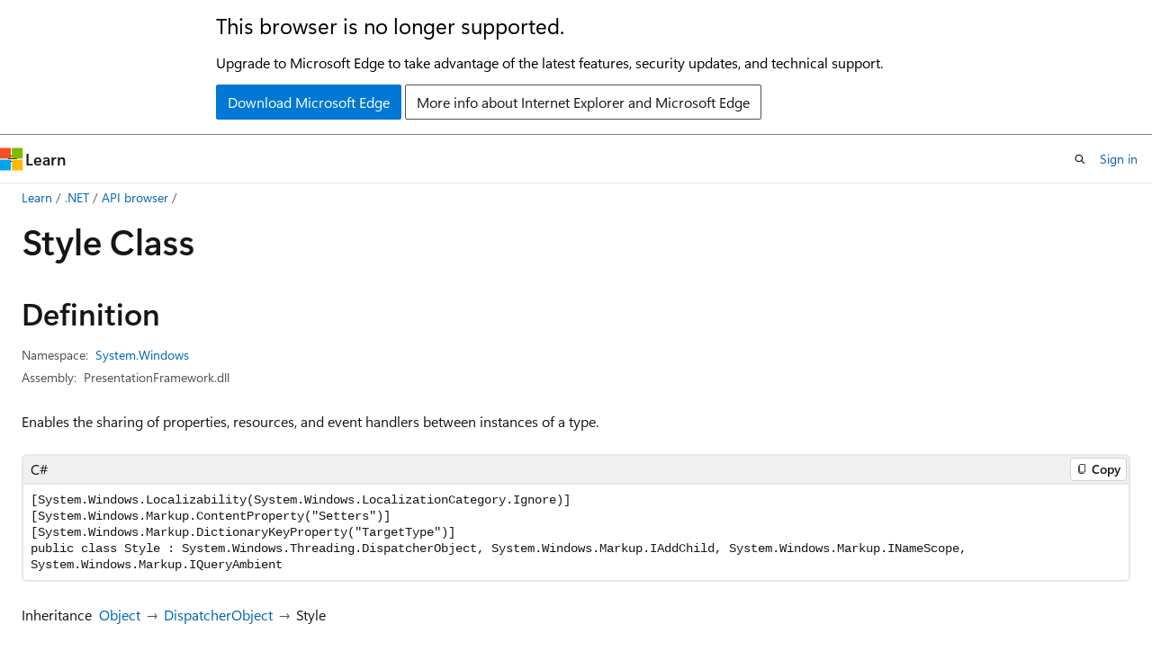

--- FILE ---
content_type: text/html
request_url: https://learn.microsoft.com/en-us/dotnet/api/system.windows.style?view=windowsdesktop-10.0&redirectedfrom=MSDN
body_size: 78973
content:
 <!DOCTYPE html>
		<html
			class="layout layout-holy-grail   show-table-of-contents reference show-breadcrumb default-focus"
			lang="en-us"
			dir="ltr"
			data-authenticated="false"
			data-auth-status-determined="false"
			data-target="docs"
			x-ms-format-detection="none"
		>
			
		<head>
			<title>Style Class (System.Windows) | Microsoft Learn</title>
			<meta charset="utf-8" />
			<meta name="viewport" content="width=device-width, initial-scale=1.0" />
			<meta name="color-scheme" content="light dark" />

			<meta name="description" content="Enables the sharing of properties, resources, and event handlers between instances of a type. " />
			<link rel="canonical" href="https://learn.microsoft.com/en-us/dotnet/api/system.windows.style?view=windowsdesktop-10.0" /> 

			<!-- Non-customizable open graph and sharing-related metadata -->
			<meta name="twitter:card" content="summary_large_image" />
			<meta name="twitter:site" content="@MicrosoftLearn" />
			<meta property="og:type" content="website" />
			<meta property="og:image:alt" content="Microsoft Learn" />
			<meta property="og:image" content="https://learn.microsoft.com/en-us/media/open-graph-image.png" />
			<!-- Page specific open graph and sharing-related metadata -->
			<meta property="og:title" content="Style Class (System.Windows)" />
			<meta property="og:url" content="https://learn.microsoft.com/en-us/dotnet/api/system.windows.style?view=windowsdesktop-10.0" />
			<meta property="og:description" content="Enables the sharing of properties, resources, and event handlers between instances of a type. " />
			<meta name="platform_id" content="0e921c1a-c67c-e2a7-3315-11055f812a31" /> <meta name="scope" content=".NET" />
			<meta name="locale" content="en-us" />
			 <meta name="adobe-target" content="true" /> 
			<meta name="uhfHeaderId" content="MSDocsHeader-DotNet" />

			<meta name="page_type" content="dotnet" />

			<!--page specific meta tags-->
			

			<!-- custom meta tags -->
			
		<meta name="uid" content="System.Windows.Style" />
	
		<meta name="namespace" content="System.Windows" />
	
		<meta name="monikers" content="netframework-3.0" />
	
		<meta name="monikers" content="windowsdesktop-3.0" />
	
		<meta name="monikers" content="netframework-3.5" />
	
		<meta name="monikers" content="netframework-4.0" />
	
		<meta name="monikers" content="windowsdesktop-3.1" />
	
		<meta name="monikers" content="netframework-4.5" />
	
		<meta name="monikers" content="netframework-4.5.1" />
	
		<meta name="monikers" content="netframework-4.5.2" />
	
		<meta name="monikers" content="netframework-4.6" />
	
		<meta name="monikers" content="netframework-4.6.1" />
	
		<meta name="monikers" content="netframework-4.6.2" />
	
		<meta name="monikers" content="netframework-4.7" />
	
		<meta name="monikers" content="netframework-4.7.1" />
	
		<meta name="monikers" content="netframework-4.7.2" />
	
		<meta name="monikers" content="netframework-4.8" />
	
		<meta name="monikers" content="netframework-4.8.1" />
	
		<meta name="monikers" content="windowsdesktop-5.0" />
	
		<meta name="monikers" content="windowsdesktop-6.0" />
	
		<meta name="monikers" content="windowsdesktop-7.0" />
	
		<meta name="monikers" content="windowsdesktop-8.0" />
	
		<meta name="monikers" content="windowsdesktop-9.0" />
	
		<meta name="monikers" content="windowsdesktop-10.0" />
	
		<meta name="schema" content="NetType" />
	
		<meta name="breadcrumb_path" content="/dotnet/breadcrumb/toc.json" />
	
		<meta name="recommendations" content="true" />
	
		<meta name="author" content="dotnet-bot" />
	
		<meta name="ms.author" content="dotnetcontent" />
	
		<meta name="ms.date" content="2025-07-01T00:00:00Z" />
	
		<meta name="show_latex" content="true" />
	
		<meta name="apiPlatform" content="dotnet" />
	
		<meta name="ms.topic" content="reference" />
	
		<meta name="ms.service" content="dotnet-api" />
	
		<meta name="products" content="https://authoring-docs-microsoft.poolparty.biz/devrel/7696cda6-0510-47f6-8302-71bb5d2e28cf" />
	
		<meta name="feedback_system" content="OpenSource" />
	
		<meta name="feedback_product_url" content="https://aka.ms/feedback/report?space=61" />
	
		<meta name="feedback_help_link_url" content="https://learn.microsoft.com/answers/tags/97/dotnet" />
	
		<meta name="feedback_help_link_type" content="get-help-at-qna" />
	
		<meta name="ms.subservice" content="system.windows" />
	
		<meta name="APIName" content="System.Windows.Style" />
	
		<meta name="APILocation" content="PresentationFramework.dll" />
	
		<meta name="TopicType" content="apiref" />
	
		<meta name="APIType" content="Assembly" />
	
		<meta name="document_id" content="327febda-181e-dee8-ad07-7ded820990df" />
	
		<meta name="document_version_independent_id" content="31d243b6-b210-4888-121d-c963caf8f4e8" />
	
		<meta name="updated_at" content="2025-07-16T16:36:00Z" />
	
		<meta name="original_content_git_url" content="https://github.com/dotnet/dotnet-api-docs/blob/live/xml/System.Windows/Style.xml" />
	
		<meta name="gitcommit" content="https://github.com/dotnet/dotnet-api-docs/blob/99d55e1dba344c344f4a215796cb16becf2d69cd/xml/System.Windows/Style.xml" />
	
		<meta name="git_commit_id" content="99d55e1dba344c344f4a215796cb16becf2d69cd" />
	
		<meta name="default_moniker" content="windowsdesktop-10.0" />
	
		<meta name="site_name" content="Docs" />
	
		<meta name="depot_name" content="VS.dotnet-api-docs" />
	
		<meta name="page_kind" content="class" />
	
		<meta name="ms.assetid" content="System.Windows.Style" />
	
		<meta name="toc_rel" content="_splitted/system.windows/toc.json" />
	
		<meta name="search.mshattr.devlang" content="csharp vb fsharp cpp" />
	
		<meta name="asset_id" content="api/system.windows.style" />
	
		<meta name="moniker_range_name" content="4a26d7a4d5e58446f09a51e418da5425" />
	
		<meta name="item_type" content="Content" />
	
		<meta name="source_path" content="xml/System.Windows/Style.xml" />
	
		<meta name="github_feedback_content_git_url" content="https://github.com/dotnet/dotnet-api-docs/blob/main/xml/System.Windows/Style.xml" />
	 
		<meta name="cmProducts" content="https://authoring-docs-microsoft.poolparty.biz/devrel/7696cda6-0510-47f6-8302-71bb5d2e28cf" data-source="generated" />
	
		<meta name="spProducts" content="https://authoring-docs-microsoft.poolparty.biz/devrel/69c76c32-967e-4c65-b89a-74cc527db725" data-source="generated" />
	

			<!-- assets and js globals -->
			
			<link rel="stylesheet" href="/static/assets/0.4.03309.7437-48c6dbc9/styles/site-ltr.css" />
			
			<link rel="preconnect" href="//mscom.demdex.net" crossorigin />
						<link rel="dns-prefetch" href="//target.microsoft.com" />
						<link rel="dns-prefetch" href="//microsoftmscompoc.tt.omtrdc.net" />
						<link
							rel="preload"
							as="script"
							href="/static/third-party/adobe-target/at-js/2.9.0/at.js"
							integrity="sha384-l4AKhsU8cUWSht4SaJU5JWcHEWh1m4UTqL08s6b/hqBLAeIDxTNl+AMSxTLx6YMI"
							crossorigin="anonymous"
							id="adobe-target-script"
							type="application/javascript"
						/>
			<script src="https://wcpstatic.microsoft.com/mscc/lib/v2/wcp-consent.js"></script>
			<script src="https://js.monitor.azure.com/scripts/c/ms.jsll-4.min.js"></script>
			<script src="/_themes/docs.theme/master/en-us/_themes/global/deprecation.js"></script>

			<!-- msdocs global object -->
			<script id="msdocs-script">
		var msDocs = {
  "environment": {
    "accessLevel": "online",
    "azurePortalHostname": "portal.azure.com",
    "reviewFeatures": false,
    "supportLevel": "production",
    "systemContent": true,
    "siteName": "learn",
    "legacyHosting": false
  },
  "data": {
    "contentLocale": "en-us",
    "contentDir": "ltr",
    "userLocale": "en-us",
    "userDir": "ltr",
    "pageTemplate": "Reference",
    "brand": "",
    "context": {},
    "standardFeedback": false,
    "showFeedbackReport": false,
    "feedbackHelpLinkType": "get-help-at-qna",
    "feedbackHelpLinkUrl": "https://learn.microsoft.com/answers/tags/97/dotnet",
    "feedbackSystem": "OpenSource",
    "feedbackGitHubRepo": "dotnet/dotnet-api-docs",
    "feedbackProductUrl": "https://aka.ms/feedback/report?space=61",
    "extendBreadcrumb": false,
    "isEditDisplayable": true,
    "isPrivateUnauthorized": false,
    "hideViewSource": false,
    "isPermissioned": false,
    "hasRecommendations": false,
    "contributors": [
      {
        "name": "gewarren",
        "url": "https://github.com/gewarren"
      },
      {
        "name": "mairaw",
        "url": "https://github.com/mairaw"
      },
      {
        "name": "carlossanlop",
        "url": "https://github.com/carlossanlop"
      },
      {
        "name": "BillWagner",
        "url": "https://github.com/BillWagner"
      },
      {
        "name": "live1206",
        "url": "https://github.com/live1206"
      },
      {
        "name": "yishengjin1413",
        "url": "https://github.com/yishengjin1413"
      },
      {
        "name": "dend",
        "url": "https://github.com/dend"
      },
      {
        "name": "guardrex",
        "url": "https://github.com/guardrex"
      },
      {
        "name": "TianqiZhang",
        "url": "https://github.com/TianqiZhang"
      },
      {
        "name": "tompratt-AQ",
        "url": "https://github.com/tompratt-AQ"
      }
    ],
    "mathjax": {},
    "defaultDevLang": "csharp",
    "openSourceFeedbackIssueUrl": "https://github.com/dotnet/dotnet-api-docs/issues/new?template=z-customer-feedback.yml",
    "openSourceFeedbackIssueTitle": ""
  },
  "functions": {}
};;
	</script>

			<!-- base scripts, msdocs global should be before this -->
			<script src="/static/assets/0.4.03309.7437-48c6dbc9/scripts/en-us/index-docs.js"></script>
			

			<!-- json-ld -->
			
		</head>
	
			<body
				id="body"
				data-bi-name="body"
				class="layout-body "
				lang="en-us"
				dir="ltr"
			>
				<header class="layout-body-header">
		<div class="header-holder has-default-focus">
			
		<a
			href="#main"
			
			style="z-index: 1070"
			class="outline-color-text visually-hidden-until-focused position-fixed inner-focus focus-visible top-0 left-0 right-0 padding-xs text-align-center background-color-body"
			
		>
			Skip to main content
		</a>
	
		<a
			href="#side-doc-outline"
			
			style="z-index: 1070"
			class="outline-color-text visually-hidden-until-focused position-fixed inner-focus focus-visible top-0 left-0 right-0 padding-xs text-align-center background-color-body"
			
		>
			Skip to in-page navigation
		</a>
	
		<a
			href="#"
			data-skip-to-ask-learn
			style="z-index: 1070"
			class="outline-color-text visually-hidden-until-focused position-fixed inner-focus focus-visible top-0 left-0 right-0 padding-xs text-align-center background-color-body"
			hidden
		>
			Skip to Ask Learn chat experience
		</a>
	

			<div hidden id="cookie-consent-holder" data-test-id="cookie-consent-container"></div>
			<!-- Unsupported browser warning -->
			<div
				id="unsupported-browser"
				style="background-color: white; color: black; padding: 16px; border-bottom: 1px solid grey;"
				hidden
			>
				<div style="max-width: 800px; margin: 0 auto;">
					<p style="font-size: 24px">This browser is no longer supported.</p>
					<p style="font-size: 16px; margin-top: 16px;">
						Upgrade to Microsoft Edge to take advantage of the latest features, security updates, and technical support.
					</p>
					<div style="margin-top: 12px;">
						<a
							href="https://go.microsoft.com/fwlink/p/?LinkID=2092881 "
							style="background-color: #0078d4; border: 1px solid #0078d4; color: white; padding: 6px 12px; border-radius: 2px; display: inline-block;"
						>
							Download Microsoft Edge
						</a>
						<a
							href="https://learn.microsoft.com/en-us/lifecycle/faq/internet-explorer-microsoft-edge"
							style="background-color: white; padding: 6px 12px; border: 1px solid #505050; color: #171717; border-radius: 2px; display: inline-block;"
						>
							More info about Internet Explorer and Microsoft Edge
						</a>
					</div>
				</div>
			</div>
			<!-- site header -->
			<header
				id="ms--site-header"
				data-test-id="site-header-wrapper"
				role="banner"
				itemscope="itemscope"
				itemtype="http://schema.org/Organization"
			>
				<div
					id="ms--mobile-nav"
					class="site-header display-none-tablet padding-inline-none gap-none"
					data-bi-name="mobile-header"
					data-test-id="mobile-header"
				></div>
				<div
					id="ms--primary-nav"
					class="site-header display-none display-flex-tablet"
					data-bi-name="L1-header"
					data-test-id="primary-header"
				></div>
				<div
					id="ms--secondary-nav"
					class="site-header display-none display-flex-tablet"
					data-bi-name="L2-header"
					data-test-id="secondary-header"
					
				></div>
			</header>
			
		<!-- banner -->
		<div data-banner>
			<div id="disclaimer-holder"></div>
			
		</div>
		<!-- banner end -->
	
		</div>
	</header>
				 <section
					id="layout-body-menu"
					class="layout-body-menu display-flex"
					data-bi-name="menu"
			  >
					
		<div
			id="left-container"
			class="left-container display-none display-block-tablet padding-inline-sm padding-bottom-sm width-full"
			data-toc-container="true"
		>
			<!-- Regular TOC content (default) -->
			<div id="ms--toc-content" class="height-full">
				<nav
					id="affixed-left-container"
					class="margin-top-sm-tablet position-sticky display-flex flex-direction-column"
					aria-label="Primary"
					data-bi-name="left-toc"
					role="navigation"
				></nav>
			</div>
			<!-- Collapsible TOC content (hidden by default) -->
			<div id="ms--toc-content-collapsible" class="height-full" hidden>
				<nav
					id="affixed-left-container"
					class="margin-top-sm-tablet position-sticky display-flex flex-direction-column"
					aria-label="Primary"
					data-bi-name="left-toc"
					role="navigation"
				>
					<div
						id="ms--collapsible-toc-header"
						class="display-flex justify-content-flex-end margin-bottom-xxs"
					>
						<button
							type="button"
							class="button button-clear inner-focus"
							data-collapsible-toc-toggle
							aria-expanded="true"
							aria-controls="ms--collapsible-toc-content"
							aria-label="Table of contents"
						>
							<span class="icon font-size-h4" aria-hidden="true">
								<span class="docon docon-panel-left-contract"></span>
							</span>
						</button>
					</div>
				</nav>
			</div>
		</div>
	
			  </section>

				<main
					id="main"
					role="main"
					class="layout-body-main "
					data-bi-name="content"
					lang="en-us"
					dir="ltr"
				>
					
			<div
		id="ms--content-header"
		class="content-header default-focus border-bottom-none"
		data-bi-name="content-header"
	>
		<div class="content-header-controls margin-xxs margin-inline-sm-tablet">
			<button
				type="button"
				class="contents-button button button-sm margin-right-xxs"
				data-bi-name="contents-expand"
				aria-haspopup="true"
				data-contents-button
			>
				<span class="icon" aria-hidden="true"><span class="docon docon-menu"></span></span>
				<span class="contents-expand-title"> Table of contents </span>
			</button>
			<button
				type="button"
				class="ap-collapse-behavior ap-expanded button button-sm"
				data-bi-name="ap-collapse"
				aria-controls="action-panel"
			>
				<span class="icon" aria-hidden="true"><span class="docon docon-exit-mode"></span></span>
				<span>Exit editor mode</span>
			</button>
		</div>
	</div>
			<div data-main-column class="padding-sm padding-top-none padding-top-sm-tablet">
				<div>
					
		<div id="article-header" class="background-color-body margin-bottom-xs display-none-print">
			<div class="display-flex align-items-center justify-content-space-between">
				
		<details
			id="article-header-breadcrumbs-overflow-popover"
			class="popover"
			data-for="article-header-breadcrumbs"
		>
			<summary
				class="button button-clear button-primary button-sm inner-focus"
				aria-label="All breadcrumbs"
			>
				<span class="icon">
					<span class="docon docon-more"></span>
				</span>
			</summary>
			<div id="article-header-breadcrumbs-overflow" class="popover-content padding-none"></div>
		</details>

		<bread-crumbs
			id="article-header-breadcrumbs"
			role="group"
			aria-label="Breadcrumbs"
			data-test-id="article-header-breadcrumbs"
			class="overflow-hidden flex-grow-1 margin-right-sm margin-right-md-tablet margin-right-lg-desktop margin-left-negative-xxs padding-left-xxs"
		></bread-crumbs>
	 
		<div
			id="article-header-page-actions"
			class="opacity-none margin-left-auto display-flex flex-wrap-no-wrap align-items-stretch"
		>
			
		<button
			class="button button-sm border-none inner-focus display-none-tablet flex-shrink-0 "
			data-bi-name="ask-learn-assistant-entry"
			data-test-id="ask-learn-assistant-modal-entry-mobile"
			data-ask-learn-modal-entry
			
			type="button"
			style="min-width: max-content;"
			aria-expanded="false"
			aria-label="Ask Learn"
			hidden
		>
			<span class="icon font-size-lg" aria-hidden="true">
				<span class="docon docon-chat-sparkle-fill gradient-ask-learn-logo"></span>
			</span>
		</button>
		<button
			class="button button-sm display-none display-inline-flex-tablet display-none-desktop flex-shrink-0 margin-right-xxs border-color-ask-learn "
			data-bi-name="ask-learn-assistant-entry"
			
			data-test-id="ask-learn-assistant-modal-entry-tablet"
			data-ask-learn-modal-entry
			type="button"
			style="min-width: max-content;"
			aria-expanded="false"
			hidden
		>
			<span class="icon font-size-lg" aria-hidden="true">
				<span class="docon docon-chat-sparkle-fill gradient-ask-learn-logo"></span>
			</span>
			<span>Ask Learn</span>
		</button>
		<button
			class="button button-sm display-none flex-shrink-0 display-inline-flex-desktop margin-right-xxs border-color-ask-learn "
			data-bi-name="ask-learn-assistant-entry"
			
			data-test-id="ask-learn-assistant-flyout-entry"
			data-ask-learn-flyout-entry
			data-flyout-button="toggle"
			type="button"
			style="min-width: max-content;"
			aria-expanded="false"
			aria-controls="ask-learn-flyout"
			hidden
		>
			<span class="icon font-size-lg" aria-hidden="true">
				<span class="docon docon-chat-sparkle-fill gradient-ask-learn-logo"></span>
			</span>
			<span>Ask Learn</span>
		</button>
	 
		<button
			type="button"
			id="ms--focus-mode-button"
			data-focus-mode
			data-bi-name="focus-mode-entry"
			class="button button-sm flex-shrink-0 margin-right-xxs display-none display-inline-flex-desktop"
		>
			<span class="icon font-size-lg" aria-hidden="true">
				<span class="docon docon-glasses"></span>
			</span>
			<span>Focus mode</span>
		</button>
	 
		<div class="language dropdown display-flex align-items-center">
			<button
				type="button"
				class="dropdown-trigger button button-clear button-sm button-primary"
				aria-expanded="false"
				title="Language"
				data-bi-name="language"
			>
				<span class="lang-title align-self-flex-start" dir="ltr">Language</span>
				<span class="icon" aria-hidden="true">
					<span class="docon docon-chevron-down-light expanded-indicator"></span>
				</span>
			</button>
			<div class="language-selector dropdown-menu padding-xxs">
				<ul data-bi-name="language-links" dir="ltr">
					
			<li>
				<button
					type="button"
					class="button button-clear button-sm button-block"
					data-bi-name="lang-csharp"
					aria-pressed="false"
				>
					csharp
				</button>
			</li>
		
			<li>
				<button
					type="button"
					class="button button-clear button-sm button-block"
					data-bi-name="lang-vb"
					aria-pressed="false"
				>
					vb
				</button>
			</li>
		
			<li>
				<button
					type="button"
					class="button button-clear button-sm button-block"
					data-bi-name="lang-fsharp"
					aria-pressed="false"
				>
					fsharp
				</button>
			</li>
		
			<li>
				<button
					type="button"
					class="button button-clear button-sm button-block"
					data-bi-name="lang-cpp"
					aria-pressed="false"
				>
					cpp
				</button>
			</li>
		
				</ul>
			</div>
		</div>
	

			<details class="popover popover-right" id="article-header-page-actions-overflow">
				<summary
					class="justify-content-flex-start button button-clear button-sm button-primary inner-focus"
					aria-label="More actions"
					title="More actions"
				>
					<span class="icon" aria-hidden="true">
						<span class="docon docon-more-vertical"></span>
					</span>
				</summary>
				<div class="popover-content">
					
		<button
			data-page-action-item="overflow-mobile"
			type="button"
			class="button-block button-sm inner-focus button button-clear display-none-tablet justify-content-flex-start text-align-left"
			data-bi-name="contents-expand"
			data-contents-button
			data-popover-close
		>
			<span class="icon">
				<span class="docon docon-editor-list-bullet" aria-hidden="true"></span>
			</span>
			<span class="contents-expand-title">Table of contents</span>
		</button>
	 
		<a
			id="lang-link-overflow"
			class="button-sm inner-focus button button-clear button-block justify-content-flex-start text-align-left"
			data-bi-name="language-toggle"
			data-page-action-item="overflow-all"
			data-check-hidden="true"
			data-read-in-link
			href="#"
			hidden
		>
			<span class="icon" aria-hidden="true" data-read-in-link-icon>
				<span class="docon docon-locale-globe"></span>
			</span>
			<span data-read-in-link-text>Read in English</span>
		</a>
	 
		<button
			type="button"
			class="collection button button-clear button-sm button-block justify-content-flex-start text-align-left inner-focus"
			data-list-type="collection"
			data-bi-name="collection"
			data-page-action-item="overflow-all"
			data-check-hidden="true"
			data-popover-close
		>
			<span class="icon" aria-hidden="true">
				<span class="docon docon-circle-addition"></span>
			</span>
			<span class="collection-status">Add</span>
		</button>
	
					
		<button
			type="button"
			class="collection button button-block button-clear button-sm justify-content-flex-start text-align-left inner-focus"
			data-list-type="plan"
			data-bi-name="plan"
			data-page-action-item="overflow-all"
			data-check-hidden="true"
			data-popover-close
			hidden
		>
			<span class="icon" aria-hidden="true">
				<span class="docon docon-circle-addition"></span>
			</span>
			<span class="plan-status">Add to plan</span>
		</button>
	  
		<a
			data-contenteditbtn
			class="button button-clear button-block button-sm inner-focus justify-content-flex-start text-align-left text-decoration-none"
			data-bi-name="edit"
			
			href="https://github.com/dotnet/dotnet-api-docs/blob/main/xml/System.Windows/Style.xml"
			data-original_content_git_url="https://github.com/dotnet/dotnet-api-docs/blob/live/xml/System.Windows/Style.xml"
			data-original_content_git_url_template="{repo}/blob/{branch}/xml/System.Windows/Style.xml"
			data-pr_repo=""
			data-pr_branch=""
		>
			<span class="icon" aria-hidden="true">
				<span class="docon docon-edit-outline"></span>
			</span>
			<span>Edit</span>
		</a>
	
					
		<hr class="margin-block-xxs" />
		<h4 class="font-size-sm padding-left-xxs">Share via</h4>
		
					<a
						class="button button-clear button-sm inner-focus button-block justify-content-flex-start text-align-left text-decoration-none share-facebook"
						data-bi-name="facebook"
						data-page-action-item="overflow-all"
						href="#"
					>
						<span class="icon color-primary" aria-hidden="true">
							<span class="docon docon-facebook-share"></span>
						</span>
						<span>Facebook</span>
					</a>

					<a
						href="#"
						class="button button-clear button-sm inner-focus button-block justify-content-flex-start text-align-left text-decoration-none share-twitter"
						data-bi-name="twitter"
						data-page-action-item="overflow-all"
					>
						<span class="icon color-text" aria-hidden="true">
							<span class="docon docon-xlogo-share"></span>
						</span>
						<span>x.com</span>
					</a>

					<a
						href="#"
						class="button button-clear button-sm inner-focus button-block justify-content-flex-start text-align-left text-decoration-none share-linkedin"
						data-bi-name="linkedin"
						data-page-action-item="overflow-all"
					>
						<span class="icon color-primary" aria-hidden="true">
							<span class="docon docon-linked-in-logo"></span>
						</span>
						<span>LinkedIn</span>
					</a>
					<a
						href="#"
						class="button button-clear button-sm inner-focus button-block justify-content-flex-start text-align-left text-decoration-none share-email"
						data-bi-name="email"
						data-page-action-item="overflow-all"
					>
						<span class="icon color-primary" aria-hidden="true">
							<span class="docon docon-mail-message"></span>
						</span>
						<span>Email</span>
					</a>
			  
	 
		<hr class="margin-block-xxs" />
		<button
			class="button button-block button-clear button-sm justify-content-flex-start text-align-left inner-focus"
			type="button"
			data-bi-name="print"
			data-page-action-item="overflow-all"
			data-popover-close
			data-print-page
			data-check-hidden="true"
		>
			<span class="icon color-primary" aria-hidden="true">
				<span class="docon docon-print"></span>
			</span>
			<span>Print</span>
		</button>
	
				</div>
			</details>
		</div>
	
			</div>
		</div>
	  
		<!-- privateUnauthorizedTemplate is hidden by default -->
		<div unauthorized-private-section data-bi-name="permission-content-unauthorized-private" hidden>
			<hr class="hr margin-top-xs margin-bottom-sm" />
			<div class="notification notification-info">
				<div class="notification-content">
					<p class="margin-top-none notification-title">
						<span class="icon">
							<span class="docon docon-exclamation-circle-solid" aria-hidden="true"></span>
						</span>
						<span>Note</span>
					</p>
					<p class="margin-top-none authentication-determined not-authenticated">
						Access to this page requires authorization. You can try <a class="docs-sign-in" href="#" data-bi-name="permission-content-sign-in">signing in</a> or <a  class="docs-change-directory" data-bi-name="permisson-content-change-directory">changing directories</a>.
					</p>
					<p class="margin-top-none authentication-determined authenticated">
						Access to this page requires authorization. You can try <a class="docs-change-directory" data-bi-name="permisson-content-change-directory">changing directories</a>.
					</p>
				</div>
			</div>
		</div>
	
					<div class="content"></div>
					 
		<div data-id="ai-summary" hidden>
			<div id="ms--ai-summary-cta" class="margin-top-xs display-flex align-items-center">
				<span class="icon" aria-hidden="true">
					<span class="docon docon-sparkle-fill gradient-text-vivid"></span>
				</span>
				<button
					id="ms--ai-summary"
					type="button"
					class="tag tag-sm tag-suggestion margin-left-xxs"
					data-test-id="ai-summary-cta"
					data-bi-name="ai-summary-cta"
					data-an="ai-summary"
				>
					<span class="ai-summary-cta-text">
						Summarize this article for me
					</span>
				</button>
			</div>
			<!-- Slot where the client will render the summary card after the user clicks the CTA -->
			<div id="ms--ai-summary-header" class="margin-top-xs"></div>
		</div>
	 
					<div class="content"><div data-chunk-ids="0">
<h1>Style Class</h1>

<nav id="center-doc-outline" class="doc-outline is-hidden-desktop display-none-print margin-bottom-sm" data-bi-name="intopic toc" aria-label="">
  <h2 class="title is-6 margin-block-xs"></h2>
</nav>
<h2 id="definition">Definition</h2>

<div class="metadata">
		<dl class="attributeList">
			<dt>Namespace:</dt>
			<dd>
				<span class="break-text"> <a class="xref" href="system.windows?view=windowsdesktop-10.0" data-linktype="relative-path">System.Windows</a> </span>
			</dd>
		</dl>


		<dl class="attributeList" data-moniker=" netframework-3.0 netframework-3.5 netframework-4.0 netframework-4.5 netframework-4.5.1 netframework-4.5.2 netframework-4.6 netframework-4.6.1 netframework-4.6.2 netframework-4.7 netframework-4.7.1 netframework-4.7.2 netframework-4.8 netframework-4.8.1 windowsdesktop-10.0 windowsdesktop-3.0 windowsdesktop-3.1 windowsdesktop-5.0 windowsdesktop-6.0 windowsdesktop-7.0 windowsdesktop-8.0 windowsdesktop-9.0 ">
			<dt>Assembly:</dt><dd>PresentationFramework.dll</dd>
		</dl>



</div><div class="alert is-primary is-hidden moniker-display-boilerplate">
    <p class="alert-title">
      <span class="docon docon-status-info-outline" aria-hidden="true"></span> Important
    </p>
    <p>Some information relates to prerelease product that may be substantially modified before it’s released. Microsoft makes no warranties, express or implied, with respect to the information provided here.</p>
</div>
	<div class="summaryHolder">
		<div class="summary clearFix has-text-wrap">
			<p>Enables the sharing of properties, resources, and event handlers between instances of a type.</p>

		</div>
	</div>

	<pre class="wrap" data-moniker=" netframework-3.0 netframework-3.5 "><code class="cpp lang-cpp" dir="ltr">public ref class Style : System::Windows::Threading::DispatcherObject, System::Windows::Markup::IAddChild, System::Windows::Markup::INameScope</code></pre>
	<pre class="wrap" data-moniker=" netframework-4.0 netframework-4.5 netframework-4.5.1 netframework-4.5.2 netframework-4.6 netframework-4.6.1 netframework-4.6.2 netframework-4.7 netframework-4.7.1 netframework-4.7.2 netframework-4.8 netframework-4.8.1 windowsdesktop-10.0 windowsdesktop-3.0 windowsdesktop-3.1 windowsdesktop-5.0 windowsdesktop-6.0 windowsdesktop-7.0 windowsdesktop-8.0 windowsdesktop-9.0 "><code class="cpp lang-cpp" dir="ltr">public ref class Style : System::Windows::Threading::DispatcherObject, System::Windows::Markup::IAddChild, System::Windows::Markup::INameScope, System::Windows::Markup::IQueryAmbient</code></pre>
	<pre class="wrap" data-moniker=" netframework-3.0 netframework-3.5 "><code class="csharp lang-csharp" dir="ltr">[System.Windows.Localizability(System.Windows.LocalizationCategory.Ignore)]
[System.Windows.Markup.ContentProperty("Setters")]
[System.Windows.Markup.DictionaryKeyProperty("TargetType")]
public class Style : System.Windows.Threading.DispatcherObject, System.Windows.Markup.IAddChild, System.Windows.Markup.INameScope</code></pre>
	<pre class="wrap" data-moniker=" netframework-4.0 netframework-4.5 netframework-4.5.1 netframework-4.5.2 netframework-4.6 netframework-4.6.1 netframework-4.6.2 netframework-4.7 netframework-4.7.1 netframework-4.7.2 netframework-4.8 netframework-4.8.1 windowsdesktop-10.0 windowsdesktop-3.0 windowsdesktop-3.1 windowsdesktop-5.0 windowsdesktop-6.0 windowsdesktop-7.0 windowsdesktop-8.0 windowsdesktop-9.0 "><code class="csharp lang-csharp" dir="ltr">[System.Windows.Localizability(System.Windows.LocalizationCategory.Ignore)]
[System.Windows.Markup.ContentProperty("Setters")]
[System.Windows.Markup.DictionaryKeyProperty("TargetType")]
public class Style : System.Windows.Threading.DispatcherObject, System.Windows.Markup.IAddChild, System.Windows.Markup.INameScope, System.Windows.Markup.IQueryAmbient</code></pre>
	<pre class="wrap" data-moniker=" netframework-3.0 netframework-3.5 "><code class="fsharp lang-fsharp" dir="ltr">[&lt;System.Windows.Localizability(System.Windows.LocalizationCategory.Ignore)&gt;]
[&lt;System.Windows.Markup.ContentProperty("Setters")&gt;]
[&lt;System.Windows.Markup.DictionaryKeyProperty("TargetType")&gt;]
type Style = class
    inherit DispatcherObject
    interface INameScope
    interface IAddChild</code></pre>
	<pre class="wrap" data-moniker=" netframework-4.0 netframework-4.5 netframework-4.5.1 netframework-4.5.2 netframework-4.6 netframework-4.6.1 netframework-4.6.2 netframework-4.7 netframework-4.7.1 netframework-4.7.2 netframework-4.8 netframework-4.8.1 "><code class="fsharp lang-fsharp" dir="ltr">[&lt;System.Windows.Localizability(System.Windows.LocalizationCategory.Ignore)&gt;]
[&lt;System.Windows.Markup.ContentProperty("Setters")&gt;]
[&lt;System.Windows.Markup.DictionaryKeyProperty("TargetType")&gt;]
type Style = class
    inherit DispatcherObject
    interface INameScope
    interface IAddChild
    interface IQueryAmbient</code></pre>
	<pre class="wrap" data-moniker=" windowsdesktop-10.0 windowsdesktop-3.0 windowsdesktop-3.1 windowsdesktop-5.0 windowsdesktop-6.0 windowsdesktop-7.0 windowsdesktop-8.0 windowsdesktop-9.0 "><code class="fsharp lang-fsharp" dir="ltr">[&lt;System.Windows.Localizability(System.Windows.LocalizationCategory.Ignore)&gt;]
[&lt;System.Windows.Markup.ContentProperty("Setters")&gt;]
[&lt;System.Windows.Markup.DictionaryKeyProperty("TargetType")&gt;]
type Style = class
    inherit DispatcherObject
    interface IAddChild
    interface INameScope
    interface IQueryAmbient</code></pre>
	<pre class="wrap" data-moniker=" netframework-3.0 netframework-3.5 "><code class="vb lang-vb" dir="ltr">Public Class Style
Inherits DispatcherObject
Implements IAddChild, INameScope</code></pre>
	<pre class="wrap" data-moniker=" netframework-4.0 netframework-4.5 netframework-4.5.1 netframework-4.5.2 netframework-4.6 netframework-4.6.1 netframework-4.6.2 netframework-4.7 netframework-4.7.1 netframework-4.7.2 netframework-4.8 netframework-4.8.1 windowsdesktop-10.0 windowsdesktop-3.0 windowsdesktop-3.1 windowsdesktop-5.0 windowsdesktop-6.0 windowsdesktop-7.0 windowsdesktop-8.0 windowsdesktop-9.0 "><code class="vb lang-vb" dir="ltr">Public Class Style
Inherits DispatcherObject
Implements IAddChild, INameScope, IQueryAmbient</code></pre>
		<dl class="attributeList stack">
			<dt>Inheritance</dt>
			<dd>
				<div class="pdlHolder">
							<div class="pdl"><a href="system.object?view=windowsdesktop-10.0" data-linktype="relative-path">Object</a></div> 
							<div class="pdl"><a href="system.windows.threading.dispatcherobject?view=windowsdesktop-10.0" data-linktype="relative-path">DispatcherObject</a></div> 
					 <span>Style</span> 
				</div>
			</dd>
		</dl>
	<dl class="attributeList stack">
		<dt>Attributes</dt>
		<dd>
			<div class="cdlHolder">
					<span class="cdl break-text">
						<a class="xref" href="system.windows.localizabilityattribute?view=windowsdesktop-10.0" title="System.Windows.LocalizabilityAttribute" data-linktype="relative-path">LocalizabilityAttribute</a></span>
					<span class="cdl break-text">
						<a class="xref" href="system.windows.markup.contentpropertyattribute?view=windowsdesktop-10.0" title="System.Windows.Markup.ContentPropertyAttribute" data-linktype="relative-path">ContentPropertyAttribute</a></span>
					<span class="cdl break-text">
						<a class="xref" href="system.windows.markup.dictionarykeypropertyattribute?view=windowsdesktop-10.0" title="System.Windows.Markup.DictionaryKeyPropertyAttribute" data-linktype="relative-path">DictionaryKeyPropertyAttribute</a></span>
			</div>
		</dd>
	</dl>
	<dl class="attributeList stack">
		<dt>Implements</dt><dd>
		<div class="cdlHolder">
					<span class="cdl">
						<span class="break-text"><a href="system.windows.markup.iaddchild?view=windowsdesktop-10.0" data-linktype="relative-path">IAddChild</a></span>
					</span>
					<span class="cdl">
						<span class="break-text"><a href="system.windows.markup.inamescope?view=windowsdesktop-10.0" data-linktype="relative-path">INameScope</a></span>
					</span>
					<span class="cdl" data-moniker=" netframework-4.0 netframework-4.5 netframework-4.5.1 netframework-4.5.2 netframework-4.6 netframework-4.6.1 netframework-4.6.2 netframework-4.7 netframework-4.7.1 netframework-4.7.2 netframework-4.8 netframework-4.8.1 windowsdesktop-10.0 windowsdesktop-3.0 windowsdesktop-3.1 windowsdesktop-5.0 windowsdesktop-6.0 windowsdesktop-7.0 windowsdesktop-8.0 windowsdesktop-9.0 ">
						<span class="break-text"><a href="system.windows.markup.iqueryambient?view=windowsdesktop-10.0" data-linktype="relative-path">IQueryAmbient</a></span>
					</span>
		</div>
		</dd>
	</dl>
	<h2 id="examples">Examples</h2>
	<p>The following example shows a style declaration that will affect the <a href="system.windows.controls.control.background?view=windowsdesktop-10.0" class="no-loc" data-linktype="relative-path">Background</a> property of a <a href="system.windows.controls.control?view=windowsdesktop-10.0" class="no-loc" data-linktype="relative-path">Control</a>.</p>
<pre><code class="lang-xaml">&lt;Style x:Key="Style1"&gt;
  &lt;Setter Property="Control.Background" Value="Yellow"/&gt;
&lt;/Style&gt;
</code></pre>
<p>To apply the above style, do the following:</p>
<pre><code class="lang-xaml">&lt;Label Content="Yellow Background" Style="{StaticResource Style1}" /&gt;
</code></pre>
<p>You can also apply styles to all elements of a given type by using the <a href="system.windows.style.targettype?view=windowsdesktop-10.0" class="no-loc" data-linktype="relative-path">TargetType</a> property. Adding the target type to the style means that you no longer have to fully qualify the property you are setting with the <code>ClassName.PropertyName</code> syntax. The following example defines a style that will be applied to every <a href="system.windows.controls.textblock?view=windowsdesktop-10.0" class="no-loc" data-linktype="relative-path">TextBlock</a> element.</p>
<pre><code class="lang-xaml">&lt;Style TargetType="{x:Type TextBlock}"&gt;
  &lt;Setter Property="FontFamily" Value="Segoe Black" /&gt;
  &lt;Setter Property="HorizontalAlignment" Value="Center" /&gt;
  &lt;Setter Property="FontSize" Value="12pt" /&gt;
  &lt;Setter Property="Foreground" Value="#777777" /&gt;
&lt;/Style&gt;
</code></pre>
<div class="NOTE">
<p>Note</p>
<p>Many WPF controls consist of a combination of other WPF controls, so creating a style that applies to all controls of a type can have broad impact. For instance, if you create a style that targets the <a href="system.windows.controls.textblock?view=windowsdesktop-10.0" class="no-loc" data-linktype="relative-path">TextBlock</a> controls in a <a href="system.windows.controls.canvas?view=windowsdesktop-10.0" class="no-loc" data-linktype="relative-path">Canvas</a>, the style is applied to all <a href="system.windows.controls.textblock?view=windowsdesktop-10.0" class="no-loc" data-linktype="relative-path">TextBlock</a> controls in the canvas, even if the <a href="system.windows.controls.textblock?view=windowsdesktop-10.0" class="no-loc" data-linktype="relative-path">TextBlock</a> is part of another control, such as a <a href="system.windows.controls.listbox?view=windowsdesktop-10.0" class="no-loc" data-linktype="relative-path">ListBox</a>.</p>
</div>
<p>For information on how to extend or inherit from a defined style, see the <a href="system.windows.style.basedon?view=windowsdesktop-10.0" class="no-loc" data-linktype="relative-path">BasedOn</a> page.</p>


	<h2 id="remarks">Remarks</h2>
	<p>You can set a <a href="system.windows.style?view=windowsdesktop-10.0" class="no-loc" data-linktype="relative-path">Style</a> on any element that derives from <a href="system.windows.frameworkelement?view=windowsdesktop-10.0" class="no-loc" data-linktype="relative-path">FrameworkElement</a> or <a href="system.windows.frameworkcontentelement?view=windowsdesktop-10.0" class="no-loc" data-linktype="relative-path">FrameworkContentElement</a>. A style is most commonly declared as a resource inside the <a href="system.windows.application.resources?view=windowsdesktop-10.0" class="no-loc" data-linktype="relative-path">Resources</a> section. Because styles are resources, they obey the same scoping rules that apply to all resources, so where you declare a style affects where it can be applied. If, for instance, you declare the style in the root element of your application definition XAML file, the style can be used anywhere in your application. If you are creating a navigation application and declare the style in one of the application's XAML files, the style can be used only in that XAML file. For more information on scoping rules for resources, see <a href="/en-us/dotnet/framework/wpf/advanced/xaml-resources" data-linktype="absolute-path">XAML Resources</a>.</p>
<p>The style declaration consists of a <a href="system.windows.style?view=windowsdesktop-10.0" class="no-loc" data-linktype="relative-path">Style</a> object that contains a collection of one or more <a href="system.windows.setter?view=windowsdesktop-10.0" class="no-loc" data-linktype="relative-path">Setter</a> objects. Each <a href="system.windows.setter?view=windowsdesktop-10.0" class="no-loc" data-linktype="relative-path">Setter</a> consists of a <a href="system.windows.setter.property?view=windowsdesktop-10.0" class="no-loc" data-linktype="relative-path">Property</a> and a <a href="system.windows.setter.value?view=windowsdesktop-10.0" class="no-loc" data-linktype="relative-path">Value</a>. The property is the name of the property of the element the style is to apply to. After the style is declared as a resource, it can then be referenced just like any other resource.</p>
<div class="NOTE">
<p>Note</p>
<p>If there is more than one setter in the setter collection with the same <a href="system.windows.setter.property?view=windowsdesktop-10.0" class="no-loc" data-linktype="relative-path">Property</a> property value, the setter that is declared last is used. Similarly, if you set a value for the same property in a style and on an element directly, the value set on the element directly takes precedence.</p>
</div>
<p>The Windows Presentation Foundation (WPF) styling and templating model allows maintenance and sharing of a look as well as the separation of presentation and logic. The styling and templating model includes a suite of features that enable you to customize your UI. This suite of features includes the <a href="system.windows.style?view=windowsdesktop-10.0" class="no-loc" data-linktype="relative-path">Style</a> class as well as the following:</p>
<ul>
<li><p><a href="system.windows.trigger?view=windowsdesktop-10.0" class="no-loc" data-linktype="relative-path">Trigger</a></p>
</li>
<li><p><a href="system.windows.eventtrigger?view=windowsdesktop-10.0" class="no-loc" data-linktype="relative-path">EventTrigger</a> and <a href="system.windows.media.animation.storyboard?view=windowsdesktop-10.0" class="no-loc" data-linktype="relative-path">Storyboard</a></p>
</li>
<li><p><a href="system.windows.controls.controltemplate?view=windowsdesktop-10.0" class="no-loc" data-linktype="relative-path">ControlTemplate</a></p>
</li>
<li><p><a href="system.windows.datatemplate?view=windowsdesktop-10.0" class="no-loc" data-linktype="relative-path">DataTemplate</a></p>
</li>
</ul>
<p>For more information, see <a href="/en-us/dotnet/framework/wpf/controls/styling-and-templating" data-linktype="absolute-path">Styling and Templating</a>.</p>



<div data-no-chunk="">
	<h2 id="constructors">
		Constructors
	</h2>
	<table class="table">
		<thead>
			<tr>
				<th>Name</th>
				<th>Description</th>
			</tr>
		</thead>
		<tbody>
				<tr>
	<td>
	<span class="break-text">
		<a class="xref" href="system.windows.style.-ctor?view=windowsdesktop-10.0#system-windows-style-ctor" data-linktype="relative-path">Style()</a>
	</span>
</td>
	<td class="has-text-wrap">
		<p>Initializes a new instance of the <a class="no-loc" href="system.windows.style?view=windowsdesktop-10.0" data-linktype="relative-path">Style</a> class.</p>

	</td>

				</tr>
				<tr>
	<td>
	<span class="break-text">
		<a class="xref" href="system.windows.style.-ctor?view=windowsdesktop-10.0#system-windows-style-ctor(system-type-system-windows-style)" data-linktype="relative-path">Style(Type, Style)</a>
	</span>
</td>
	<td class="has-text-wrap">
		<p>Initializes a new instance of the <a class="no-loc" href="system.windows.style?view=windowsdesktop-10.0" data-linktype="relative-path">Style</a> class to use on the specified <a class="no-loc" href="system.type?view=windowsdesktop-10.0" data-linktype="relative-path">Type</a> and based on the specified <a class="no-loc" href="system.windows.style?view=windowsdesktop-10.0" data-linktype="relative-path">Style</a>.</p>

	</td>

				</tr>
				<tr>
	<td>
	<span class="break-text">
		<a class="xref" href="system.windows.style.-ctor?view=windowsdesktop-10.0#system-windows-style-ctor(system-type)" data-linktype="relative-path">Style(Type)</a>
	</span>
</td>
	<td class="has-text-wrap">
		<p>Initializes a new instance of the <a class="no-loc" href="system.windows.style?view=windowsdesktop-10.0" data-linktype="relative-path">Style</a> class to use on the specified <a class="no-loc" href="system.type?view=windowsdesktop-10.0" data-linktype="relative-path">Type</a>.</p>

	</td>

				</tr>
		</tbody>
	</table>


	<h2 id="properties">
		Properties
	</h2>
	<table class="table">
		<thead>
			<tr>
				<th>Name</th>
				<th>Description</th>
			</tr>
		</thead>
		<tbody>
				<tr>
	<td>
	<span class="break-text">
		<a class="xref" href="system.windows.style.basedon?view=windowsdesktop-10.0#system-windows-style-basedon" data-linktype="relative-path">BasedOn</a>
	</span>
</td>
	<td class="has-text-wrap">
		<p>Gets or sets a defined style that is the basis of the current style.</p>

	</td>

				</tr>
				<tr>
	<td>
		<span class="break-text">
			<a class="xref" href="system.windows.threading.dispatcherobject.dispatcher?view=windowsdesktop-10.0#system-windows-threading-dispatcherobject-dispatcher" data-linktype="relative-path">Dispatcher</a>
		</span>
	</td>
	<td class="has-text-wrap">
		<p>Gets the <a class="no-loc" href="system.windows.threading.dispatcher?view=windowsdesktop-10.0" data-linktype="relative-path">Dispatcher</a> this <a class="no-loc" href="system.windows.threading.dispatcherobject?view=windowsdesktop-10.0" data-linktype="relative-path">DispatcherObject</a> is associated with.</p>


		(Inherited from <a class="xref" href="system.windows.threading.dispatcherobject?view=windowsdesktop-10.0" data-linktype="relative-path">DispatcherObject</a>)
	</td>
				</tr>
				<tr>
	<td>
	<span class="break-text">
		<a class="xref" href="system.windows.style.issealed?view=windowsdesktop-10.0#system-windows-style-issealed" data-linktype="relative-path">IsSealed</a>
	</span>
</td>
	<td class="has-text-wrap">
		<p>Gets a value that indicates whether the style is read-only and cannot be changed.</p>

	</td>

				</tr>
				<tr>
	<td>
	<span class="break-text">
		<a class="xref" href="system.windows.style.resources?view=windowsdesktop-10.0#system-windows-style-resources" data-linktype="relative-path">Resources</a>
	</span>
</td>
	<td class="has-text-wrap">
		<p>Gets or sets the collection of resources that can be used within the scope of this style.</p>

	</td>

				</tr>
				<tr>
	<td>
	<span class="break-text">
		<a class="xref" href="system.windows.style.setters?view=windowsdesktop-10.0#system-windows-style-setters" data-linktype="relative-path">Setters</a>
	</span>
</td>
	<td class="has-text-wrap">
		<p>Gets a collection of <a class="no-loc" href="system.windows.setter?view=windowsdesktop-10.0" data-linktype="relative-path">Setter</a> and <a class="no-loc" href="system.windows.eventsetter?view=windowsdesktop-10.0" data-linktype="relative-path">EventSetter</a> objects.</p>

	</td>

				</tr>
				<tr>
	<td>
	<span class="break-text">
		<a class="xref" href="system.windows.style.targettype?view=windowsdesktop-10.0#system-windows-style-targettype" data-linktype="relative-path">TargetType</a>
	</span>
</td>
	<td class="has-text-wrap">
		<p>Gets or sets the type for which this style is intended.</p>

	</td>

				</tr>
				<tr>
	<td>
	<span class="break-text">
		<a class="xref" href="system.windows.style.triggers?view=windowsdesktop-10.0#system-windows-style-triggers" data-linktype="relative-path">Triggers</a>
	</span>
</td>
	<td class="has-text-wrap">
		<p>Gets a collection of <a class="no-loc" href="system.windows.triggerbase?view=windowsdesktop-10.0" data-linktype="relative-path">TriggerBase</a> objects that apply property values based on specified conditions.</p>

	</td>

				</tr>
		</tbody>
	</table>


	<h2 id="methods">
		Methods
	</h2>
	<table class="table">
		<thead>
			<tr>
				<th>Name</th>
				<th>Description</th>
			</tr>
		</thead>
		<tbody>
				<tr>
	<td>
		<span class="break-text">
			<a class="xref" href="system.windows.threading.dispatcherobject.checkaccess?view=windowsdesktop-10.0#system-windows-threading-dispatcherobject-checkaccess" data-linktype="relative-path">CheckAccess()</a>
		</span>
	</td>
	<td class="has-text-wrap">
		<p>Determines whether the calling thread has access to this <a class="no-loc" href="system.windows.threading.dispatcherobject?view=windowsdesktop-10.0" data-linktype="relative-path">DispatcherObject</a>.</p>


		(Inherited from <a class="xref" href="system.windows.threading.dispatcherobject?view=windowsdesktop-10.0" data-linktype="relative-path">DispatcherObject</a>)
	</td>
				</tr>
				<tr data-moniker=" netframework-3.0 netframework-3.5 netframework-4.0 netframework-4.5 netframework-4.5.1 netframework-4.5.2 netframework-4.6 netframework-4.6.1 netframework-4.6.2 netframework-4.7 netframework-4.7.1 netframework-4.7.2 netframework-4.8 netframework-4.8.1 ">
	<td>
		<span class="break-text">
			<a class="xref" href="system.object.equals?view=windowsdesktop-10.0#system-object-equals(system-object)" data-linktype="relative-path">Equals(Object)</a>
		</span>
	</td>
	<td class="has-text-wrap">
		<p>Determines whether the specified object is equal to the current object.</p>


		(Inherited from <a class="xref" href="system.object?view=windowsdesktop-10.0" data-linktype="relative-path">Object</a>)
	</td>
				</tr>
				<tr>
	<td>
	<span class="break-text">
		<a class="xref" href="system.windows.style.gethashcode?view=windowsdesktop-10.0#system-windows-style-gethashcode" data-linktype="relative-path">GetHashCode()</a>
	</span>
</td>
	<td class="has-text-wrap">
		<p>Returns the hash code for this <a class="no-loc" href="system.windows.style?view=windowsdesktop-10.0" data-linktype="relative-path">Style</a>.</p>

	</td>

				</tr>
				<tr data-moniker=" netframework-3.0 netframework-3.5 netframework-4.0 netframework-4.5 netframework-4.5.1 netframework-4.5.2 netframework-4.6 netframework-4.6.1 netframework-4.6.2 netframework-4.7 netframework-4.7.1 netframework-4.7.2 netframework-4.8 netframework-4.8.1 ">
	<td>
		<span class="break-text">
			<a class="xref" href="system.object.gettype?view=windowsdesktop-10.0#system-object-gettype" data-linktype="relative-path">GetType()</a>
		</span>
	</td>
	<td class="has-text-wrap">
		<p>Gets the <a class="no-loc" href="system.type?view=windowsdesktop-10.0" data-linktype="relative-path">Type</a> of the current instance.</p>


		(Inherited from <a class="xref" href="system.object?view=windowsdesktop-10.0" data-linktype="relative-path">Object</a>)
	</td>
				</tr>
				<tr data-moniker=" netframework-3.0 netframework-3.5 netframework-4.0 netframework-4.5 netframework-4.5.1 netframework-4.5.2 netframework-4.6 netframework-4.6.1 netframework-4.6.2 netframework-4.7 netframework-4.7.1 netframework-4.7.2 netframework-4.8 netframework-4.8.1 ">
	<td>
		<span class="break-text">
			<a class="xref" href="system.object.memberwiseclone?view=windowsdesktop-10.0#system-object-memberwiseclone" data-linktype="relative-path">MemberwiseClone()</a>
		</span>
	</td>
	<td class="has-text-wrap">
		<p>Creates a shallow copy of the current <a class="no-loc" href="system.object?view=windowsdesktop-10.0" data-linktype="relative-path">Object</a>.</p>


		(Inherited from <a class="xref" href="system.object?view=windowsdesktop-10.0" data-linktype="relative-path">Object</a>)
	</td>
				</tr>
				<tr>
	<td>
	<span class="break-text">
		<a class="xref" href="system.windows.style.registername?view=windowsdesktop-10.0#system-windows-style-registername(system-string-system-object)" data-linktype="relative-path">RegisterName(String, Object)</a>
	</span>
</td>
	<td class="has-text-wrap">
		<p>Registers a new name-object pair in the current namescope.</p>

	</td>

				</tr>
				<tr>
	<td>
	<span class="break-text">
		<a class="xref" href="system.windows.style.seal?view=windowsdesktop-10.0#system-windows-style-seal" data-linktype="relative-path">Seal()</a>
	</span>
</td>
	<td class="has-text-wrap">
		<p>Locks this style and all factories and triggers so they cannot be changed.</p>

	</td>

				</tr>
				<tr data-moniker=" netframework-3.0 netframework-3.5 netframework-4.0 netframework-4.5 netframework-4.5.1 netframework-4.5.2 netframework-4.6 netframework-4.6.1 netframework-4.6.2 netframework-4.7 netframework-4.7.1 netframework-4.7.2 netframework-4.8 netframework-4.8.1 ">
	<td>
		<span class="break-text">
			<a class="xref" href="system.object.tostring?view=windowsdesktop-10.0#system-object-tostring" data-linktype="relative-path">ToString()</a>
		</span>
	</td>
	<td class="has-text-wrap">
		<p>Returns a string that represents the current object.</p>


		(Inherited from <a class="xref" href="system.object?view=windowsdesktop-10.0" data-linktype="relative-path">Object</a>)
	</td>
				</tr>
				<tr>
	<td>
	<span class="break-text">
		<a class="xref" href="system.windows.style.unregistername?view=windowsdesktop-10.0#system-windows-style-unregistername(system-string)" data-linktype="relative-path">UnregisterName(String)</a>
	</span>
</td>
	<td class="has-text-wrap">
		<p>Removes a name-object mapping from the namescope.</p>

	</td>

				</tr>
				<tr>
	<td>
		<span class="break-text">
			<a class="xref" href="system.windows.threading.dispatcherobject.verifyaccess?view=windowsdesktop-10.0#system-windows-threading-dispatcherobject-verifyaccess" data-linktype="relative-path">VerifyAccess()</a>
		</span>
	</td>
	<td class="has-text-wrap">
		<p>Enforces that the calling thread has access to this <a class="no-loc" href="system.windows.threading.dispatcherobject?view=windowsdesktop-10.0" data-linktype="relative-path">DispatcherObject</a>.</p>


		(Inherited from <a class="xref" href="system.windows.threading.dispatcherobject?view=windowsdesktop-10.0" data-linktype="relative-path">DispatcherObject</a>)
	</td>
				</tr>
		</tbody>
	</table>




	<h2 id="explicit-interface-implementations">
		Explicit Interface Implementations
	</h2>
	<table class="table">
		<thead>
			<tr>
				<th>Name</th>
				<th>Description</th>
			</tr>
		</thead>
		<tbody>
				<tr>
	<td>
	<span class="break-text">
		<a class="xref" href="system.windows.style.system-windows-markup-iaddchild-addchild?view=windowsdesktop-10.0#system-windows-style-system-windows-markup-iaddchild-addchild(system-object)" data-linktype="relative-path">IAddChild.AddChild(Object)</a>
	</span>
</td>
	<td class="has-text-wrap">
		<p>Adds a child object.</p>

	</td>

				</tr>
				<tr>
	<td>
	<span class="break-text">
		<a class="xref" href="system.windows.style.system-windows-markup-iaddchild-addtext?view=windowsdesktop-10.0#system-windows-style-system-windows-markup-iaddchild-addtext(system-string)" data-linktype="relative-path">IAddChild.AddText(String)</a>
	</span>
</td>
	<td class="has-text-wrap">
		<p>Adds the text content of a node to the object.</p>

	</td>

				</tr>
				<tr>
	<td>
	<span class="break-text">
		<a class="xref" href="system.windows.style.system-windows-markup-inamescope-findname?view=windowsdesktop-10.0#system-windows-style-system-windows-markup-inamescope-findname(system-string)" data-linktype="relative-path">INameScope.FindName(String)</a>
	</span>
</td>
	<td class="has-text-wrap">
		<p>Returns an object that has the provided identifying name.</p>

	</td>

				</tr>
				<tr data-moniker=" netframework-4.0 netframework-4.5 netframework-4.5.1 netframework-4.5.2 netframework-4.6 netframework-4.6.1 netframework-4.6.2 netframework-4.7 netframework-4.7.1 netframework-4.7.2 netframework-4.8 netframework-4.8.1 windowsdesktop-10.0 windowsdesktop-3.0 windowsdesktop-3.1 windowsdesktop-5.0 windowsdesktop-6.0 windowsdesktop-7.0 windowsdesktop-8.0 windowsdesktop-9.0 ">
	<td>
	<span class="break-text">
		<a class="xref" href="system.windows.style.system-windows-markup-iqueryambient-isambientpropertyavailable?view=windowsdesktop-10.0#system-windows-style-system-windows-markup-iqueryambient-isambientpropertyavailable(system-string)" data-linktype="relative-path">IQueryAmbient.IsAmbientPropertyAvailable(String)</a>
	</span>
</td>
	<td class="has-text-wrap">
		<p>Queries whether a specified ambient property is available in the current scope.</p>

	</td>

				</tr>
		</tbody>
	</table>



</div>

	<div data-no-chunk="">
	 <h2>Applies to</h2>
	 <div class="table-wrapper moniker-applies-to-table">
      <table class="table table-complex has-row-header-background">
        <thead>
        </thead>
      </table>
    </div>
	</div>


	<h2 id="see-also">See also</h2>
	<ul>
<li><a href="/en-us/dotnet/desktop-wpf/xaml-services/xkey-directive" data-linktype="absolute-path">x:Key Attribute</a></li>
<li><a href="/en-us/dotnet/desktop-wpf/xaml-services/xtype-markup-extension" data-linktype="absolute-path">x:Type Markup Extension</a></li>
</ul>

</div>
</div>
					
		<div
			id="ms--inline-notifications"
			class="margin-block-xs"
			data-bi-name="inline-notification"
		></div>
	 
		<div
			id="assertive-live-region"
			role="alert"
			aria-live="assertive"
			class="visually-hidden"
			aria-relevant="additions"
			aria-atomic="true"
		></div>
		<div
			id="polite-live-region"
			role="status"
			aria-live="polite"
			class="visually-hidden"
			aria-relevant="additions"
			aria-atomic="true"
		></div>
	
					
			
		<!-- feedback section -->
		<section
			class="feedback-section position-relative margin-top-lg border border-radius padding-xxs display-none-print"
			data-bi-name="open-source-feedback-section"
			data-open-source-feedback-section
			hidden
		>
			<div class="display-flex flex-direction-column flex-direction-row-tablet">
				<div
					class="width-450-tablet padding-inline-xs padding-inline-xs-tablet padding-top-xs padding-bottom-sm padding-top-xs-tablet background-color-body-medium"
				>
					<div class="display-flex flex-direction-column">
						<div class="padding-bottom-xxs">
							<span class="icon margin-right-xxs" aria-hidden="true">
								<span class="docon docon-brand-github"></span>
							</span>
							<span class="font-weight-semibold">
								Collaborate with us on GitHub
							</span>
						</div>
						<span class="line-height-normal">
							The source for this content can be found on GitHub, where you can also create and review issues and pull requests. For more information, see <a href="https://learn.microsoft.com/contribute/content/dotnet/api-documentation">our contributor guide</a>.
						</span>
					</div>
				</div>
				<div
					class="display-flex gap-xs width-full-tablet flex-direction-column padding-xs justify-content-space-evenly"
				>
					<div class="media">
						
					<div class="media-left">
						<div class="image image-36x36" hidden data-open-source-image-container>
							<img
								class="theme-display is-light"
								src="https://learn.microsoft.com/media/logos/logo_net.svg"
								aria-hidden="true"
								data-open-source-image-light
							/>
							<img
								class="theme-display is-dark is-high-contrast"
								src="https://learn.microsoft.com/media/logos/logo_net.svg"
								aria-hidden="true"
								data-open-source-image-dark
							/>
						</div>
					</div>
			  

						<div class="media-content">
							<p
								class="font-size-xl font-weight-semibold margin-bottom-xxs"
								data-open-source-product-title
							>
								.NET
							</p>
							<div class="display-flex gap-xs flex-direction-column">
								<p class="line-height-normal" data-open-source-product-description></p>
								<div class="display-flex gap-xs flex-direction-column">
									<a href="#" data-github-link>
										<span class="icon margin-right-xxs" aria-hidden="true">
											<span class="docon docon-bug"></span>
										</span>
										<span>Open a documentation issue</span>
									</a>
									<a
										href="https://aka.ms/feedback/report?space=61"
										class="display-block margin-top-auto font-size-md"
										data-feedback-product-url
									>
										<span class="icon margin-right-xxs" aria-hidden="true">
											<span class="docon docon-feedback"></span>
										</span>
										<span>Provide product feedback</span>
									</a>
								</div>
							</div>
						</div>
					</div>
				</div>
			</div>
		</section>
		<!-- end feedback section -->
	
			
		<!-- feedback section -->
		<section
			id="site-user-feedback-footer"
			class="font-size-sm margin-top-md display-none-print display-none-desktop"
			data-test-id="site-user-feedback-footer"
			data-bi-name="site-feedback-section"
		>
			<hr class="hr" />
			<h2 id="ms--feedback" class="title is-3">Feedback</h2>
			<div class="display-flex flex-wrap-wrap align-items-center">
				<p class="font-weight-semibold margin-xxs margin-left-none">
					Was this page helpful?
				</p>
				<div class="buttons">
					<button
						class="thumb-rating-button like button button-primary button-sm"
						data-test-id="footer-rating-yes"
						data-binary-rating-response="rating-yes"
						type="button"
						title="This article is helpful"
						data-bi-name="button-rating-yes"
						aria-pressed="false"
					>
						<span class="icon" aria-hidden="true">
							<span class="docon docon-like"></span>
						</span>
						<span>Yes</span>
					</button>
					<button
						class="thumb-rating-button dislike button button-primary button-sm"
						id="standard-rating-no-button"
						hidden
						data-test-id="footer-rating-no"
						data-binary-rating-response="rating-no"
						type="button"
						title="This article is not helpful"
						data-bi-name="button-rating-no"
						aria-pressed="false"
					>
						<span class="icon" aria-hidden="true">
							<span class="docon docon-dislike"></span>
						</span>
						<span>No</span>
					</button>
					<details
						class="popover popover-top"
						id="mobile-help-popover"
						data-test-id="footer-feedback-popover"
					>
						<summary
							class="thumb-rating-button dislike button button-primary button-sm"
							data-test-id="details-footer-rating-no"
							data-binary-rating-response="rating-no"
							title="This article is not helpful"
							data-bi-name="button-rating-no"
							aria-pressed="false"
							data-bi-an="feedback-unhelpful-popover"
						>
							<span class="icon" aria-hidden="true">
								<span class="docon docon-dislike"></span>
							</span>
							<span>No</span>
						</summary>
						<div
							class="popover-content width-200 width-300-tablet"
							role="dialog"
							aria-labelledby="popover-heading"
							aria-describedby="popover-description"
						>
							<p id="popover-heading" class="font-size-lg margin-bottom-xxs font-weight-semibold">
								Need help with this topic?
							</p>
							<p id="popover-description" class="font-size-sm margin-bottom-xs">
								Want to try using Ask Learn to clarify or guide you through this topic?
							</p>
							
		<div class="buttons flex-direction-row flex-wrap justify-content-center gap-xxs">
			<div>
		<button
			class="button button-sm border inner-focus display-none margin-right-xxs"
			data-bi-name="ask-learn-assistant-entry-troubleshoot"
			data-test-id="ask-learn-assistant-modal-entry-mobile-feedback"
			data-ask-learn-modal-entry-feedback
			data-bi-an=feedback-unhelpful-popover
			type="button"
			style="min-width: max-content;"
			aria-expanded="false"
			aria-label="Ask Learn"
			hidden
		>
			<span class="icon font-size-lg" aria-hidden="true">
				<span class="docon docon-chat-sparkle-fill gradient-ask-learn-logo"></span>
			</span>
		</button>
		<button
			class="button button-sm display-inline-flex display-none-desktop flex-shrink-0 margin-right-xxs border-color-ask-learn margin-right-xxs"
			data-bi-name="ask-learn-assistant-entry-troubleshoot"
			data-bi-an=feedback-unhelpful-popover
			data-test-id="ask-learn-assistant-modal-entry-tablet-feedback"
			data-ask-learn-modal-entry-feedback
			type="button"
			style="min-width: max-content;"
			aria-expanded="false"
			hidden
		>
			<span class="icon font-size-lg" aria-hidden="true">
				<span class="docon docon-chat-sparkle-fill gradient-ask-learn-logo"></span>
			</span>
			<span>Ask Learn</span>
		</button>
		<button
			class="button button-sm display-none flex-shrink-0 display-inline-flex-desktop margin-right-xxs border-color-ask-learn margin-right-xxs"
			data-bi-name="ask-learn-assistant-entry-troubleshoot"
			data-bi-an=feedback-unhelpful-popover
			data-test-id="ask-learn-assistant-flyout-entry-feedback"
			data-ask-learn-flyout-entry-show-only
			data-flyout-button="toggle"
			type="button"
			style="min-width: max-content;"
			aria-expanded="false"
			aria-controls="ask-learn-flyout"
			hidden
		>
			<span class="icon font-size-lg" aria-hidden="true">
				<span class="docon docon-chat-sparkle-fill gradient-ask-learn-logo"></span>
			</span>
			<span>Ask Learn</span>
		</button>
	</div>
			<button
				type="button"
				class="button button-sm margin-right-xxs"
				data-help-option="suggest-fix"
				data-bi-name="feedback-suggest"
				data-bi-an="feedback-unhelpful-popover"
				data-test-id="suggest-fix"
			>
				<span class="icon" aria-hidden="true">
					<span class="docon docon-feedback"></span>
				</span>
				<span> Suggest a fix? </span>
			</button>
		</div>
	
						</div>
					</details>
				</div>
			</div>
		</section>
		<!-- end feedback section -->
	
		
				</div>
				 
			</div>
			
		<div
			id="action-panel"
			role="region"
			aria-label="Action Panel"
			class="action-panel"
			tabindex="-1"
		></div>
	
		
				</main>
				<aside
					id="layout-body-aside"
					class="layout-body-aside "
					data-bi-name="aside"
			  >
					
		<div
			id="ms--additional-resources"
			class="right-container padding-sm display-none display-block-desktop height-full"
			data-bi-name="pageactions"
			role="complementary"
			aria-label="Additional resources"
		>
			<div id="affixed-right-container" data-bi-name="right-column">
				
		<nav
			id="side-doc-outline"
			class="doc-outline border-bottom padding-bottom-xs margin-bottom-xs"
			data-bi-name="intopic toc"
			aria-label="In this article"
		>
			<h3>In this article</h3>
		</nav>
	
				<!-- Feedback -->
				
		<section
			id="ms--site-user-feedback-right-rail"
			class="font-size-sm display-none-print"
			data-test-id="site-user-feedback-right-rail"
			data-bi-name="site-feedback-right-rail"
		>
			<p class="font-weight-semibold margin-bottom-xs">Was this page helpful?</p>
			<div class="buttons">
				<button
					class="thumb-rating-button like button button-primary button-sm"
					data-test-id="right-rail-rating-yes"
					data-binary-rating-response="rating-yes"
					type="button"
					title="This article is helpful"
					data-bi-name="button-rating-yes"
					aria-pressed="false"
				>
					<span class="icon" aria-hidden="true">
						<span class="docon docon-like"></span>
					</span>
					<span>Yes</span>
				</button>
				<button
					class="thumb-rating-button dislike button button-primary button-sm"
					id="right-rail-no-button"
					hidden
					data-test-id="right-rail-rating-no"
					data-binary-rating-response="rating-no"
					type="button"
					title="This article is not helpful"
					data-bi-name="button-rating-no"
					aria-pressed="false"
				>
					<span class="icon" aria-hidden="true">
						<span class="docon docon-dislike"></span>
					</span>
					<span>No</span>
				</button>
				<details class="popover popover-right" id="help-popover" data-test-id="feedback-popover">
					<summary
						tabindex="0"
						class="thumb-rating-button dislike button button-primary button-sm"
						data-test-id="details-right-rail-rating-no"
						data-binary-rating-response="rating-no"
						title="This article is not helpful"
						data-bi-name="button-rating-no"
						aria-pressed="false"
						data-bi-an="feedback-unhelpful-popover"
					>
						<span class="icon" aria-hidden="true">
							<span class="docon docon-dislike"></span>
						</span>
						<span>No</span>
					</summary>
					<div
						class="popover-content width-200 width-300-tablet"
						role="dialog"
						aria-labelledby="popover-heading"
						aria-describedby="popover-description"
					>
						<p
							id="popover-heading-right-rail"
							class="font-size-lg margin-bottom-xxs font-weight-semibold"
						>
							Need help with this topic?
						</p>
						<p id="popover-description-right-rail" class="font-size-sm margin-bottom-xs">
							Want to try using Ask Learn to clarify or guide you through this topic?
						</p>
						
		<div class="buttons flex-direction-row flex-wrap justify-content-center gap-xxs">
			<div>
		<button
			class="button button-sm border inner-focus display-none margin-right-xxs"
			data-bi-name="ask-learn-assistant-entry-troubleshoot"
			data-test-id="ask-learn-assistant-modal-entry-mobile-feedback"
			data-ask-learn-modal-entry-feedback
			data-bi-an=feedback-unhelpful-popover
			type="button"
			style="min-width: max-content;"
			aria-expanded="false"
			aria-label="Ask Learn"
			hidden
		>
			<span class="icon font-size-lg" aria-hidden="true">
				<span class="docon docon-chat-sparkle-fill gradient-ask-learn-logo"></span>
			</span>
		</button>
		<button
			class="button button-sm display-inline-flex display-none-desktop flex-shrink-0 margin-right-xxs border-color-ask-learn margin-right-xxs"
			data-bi-name="ask-learn-assistant-entry-troubleshoot"
			data-bi-an=feedback-unhelpful-popover
			data-test-id="ask-learn-assistant-modal-entry-tablet-feedback"
			data-ask-learn-modal-entry-feedback
			type="button"
			style="min-width: max-content;"
			aria-expanded="false"
			hidden
		>
			<span class="icon font-size-lg" aria-hidden="true">
				<span class="docon docon-chat-sparkle-fill gradient-ask-learn-logo"></span>
			</span>
			<span>Ask Learn</span>
		</button>
		<button
			class="button button-sm display-none flex-shrink-0 display-inline-flex-desktop margin-right-xxs border-color-ask-learn margin-right-xxs"
			data-bi-name="ask-learn-assistant-entry-troubleshoot"
			data-bi-an=feedback-unhelpful-popover
			data-test-id="ask-learn-assistant-flyout-entry-feedback"
			data-ask-learn-flyout-entry-show-only
			data-flyout-button="toggle"
			type="button"
			style="min-width: max-content;"
			aria-expanded="false"
			aria-controls="ask-learn-flyout"
			hidden
		>
			<span class="icon font-size-lg" aria-hidden="true">
				<span class="docon docon-chat-sparkle-fill gradient-ask-learn-logo"></span>
			</span>
			<span>Ask Learn</span>
		</button>
	</div>
			<button
				type="button"
				class="button button-sm margin-right-xxs"
				data-help-option="suggest-fix"
				data-bi-name="feedback-suggest"
				data-bi-an="feedback-unhelpful-popover"
				data-test-id="suggest-fix"
			>
				<span class="icon" aria-hidden="true">
					<span class="docon docon-feedback"></span>
				</span>
				<span> Suggest a fix? </span>
			</button>
		</div>
	
					</div>
				</details>
			</div>
		</section>
	
			</div>
		</div>
	
			  </aside> <section
					id="layout-body-flyout"
					class="layout-body-flyout "
					data-bi-name="flyout"
			  >
					 <div
	class="height-full border-left background-color-body-medium"
	id="ask-learn-flyout"
></div>
			  </section> <div class="layout-body-footer " data-bi-name="layout-footer">
		<footer
			id="footer"
			data-test-id="footer"
			data-bi-name="footer"
			class="footer-layout has-padding has-default-focus border-top  uhf-container"
			role="contentinfo"
		>
			<div class="display-flex gap-xs flex-wrap-wrap is-full-height padding-right-lg-desktop">
				
		<a
			data-mscc-ic="false"
			href="#"
			data-bi-name="select-locale"
			class="locale-selector-link flex-shrink-0 button button-sm button-clear external-link-indicator"
			id=""
			title=""
			><span class="icon" aria-hidden="true"
				><span class="docon docon-world"></span></span
			><span class="local-selector-link-text">en-us</span></a
		>
	 <div class="ccpa-privacy-link" data-ccpa-privacy-link hidden>
		
		<a
			data-mscc-ic="false"
			href="https://aka.ms/yourcaliforniaprivacychoices"
			data-bi-name="your-privacy-choices"
			class="button button-sm button-clear flex-shrink-0 external-link-indicator"
			id=""
			title=""
			>
		<svg
			xmlns="http://www.w3.org/2000/svg"
			viewBox="0 0 30 14"
			xml:space="preserve"
			height="16"
			width="43"
			aria-hidden="true"
			focusable="false"
		>
			<path
				d="M7.4 12.8h6.8l3.1-11.6H7.4C4.2 1.2 1.6 3.8 1.6 7s2.6 5.8 5.8 5.8z"
				style="fill-rule:evenodd;clip-rule:evenodd;fill:#fff"
			></path>
			<path
				d="M22.6 0H7.4c-3.9 0-7 3.1-7 7s3.1 7 7 7h15.2c3.9 0 7-3.1 7-7s-3.2-7-7-7zm-21 7c0-3.2 2.6-5.8 5.8-5.8h9.9l-3.1 11.6H7.4c-3.2 0-5.8-2.6-5.8-5.8z"
				style="fill-rule:evenodd;clip-rule:evenodd;fill:#06f"
			></path>
			<path
				d="M24.6 4c.2.2.2.6 0 .8L22.5 7l2.2 2.2c.2.2.2.6 0 .8-.2.2-.6.2-.8 0l-2.2-2.2-2.2 2.2c-.2.2-.6.2-.8 0-.2-.2-.2-.6 0-.8L20.8 7l-2.2-2.2c-.2-.2-.2-.6 0-.8.2-.2.6-.2.8 0l2.2 2.2L23.8 4c.2-.2.6-.2.8 0z"
				style="fill:#fff"
			></path>
			<path
				d="M12.7 4.1c.2.2.3.6.1.8L8.6 9.8c-.1.1-.2.2-.3.2-.2.1-.5.1-.7-.1L5.4 7.7c-.2-.2-.2-.6 0-.8.2-.2.6-.2.8 0L8 8.6l3.8-4.5c.2-.2.6-.2.9 0z"
				style="fill:#06f"
			></path>
		</svg>
	
			<span>Your Privacy Choices</span></a
		>
	
	</div>
				<div class="flex-shrink-0">
		<div class="dropdown has-caret-up">
			<button
				data-test-id="theme-selector-button"
				class="dropdown-trigger button button-clear button-sm inner-focus theme-dropdown-trigger"
				aria-controls="{{ themeMenuId }}"
				aria-expanded="false"
				title="Theme"
				data-bi-name="theme"
			>
				<span class="icon">
					<span class="docon docon-sun" aria-hidden="true"></span>
				</span>
				<span>Theme</span>
				<span class="icon expanded-indicator" aria-hidden="true">
					<span class="docon docon-chevron-down-light"></span>
				</span>
			</button>
			<div class="dropdown-menu" id="{{ themeMenuId }}" role="menu">
				<ul class="theme-selector padding-xxs" data-test-id="theme-dropdown-menu">
					<li class="theme display-block">
						<button
							class="button button-clear button-sm theme-control button-block justify-content-flex-start text-align-left"
							data-theme-to="light"
						>
							<span class="theme-light margin-right-xxs">
								<span
									class="theme-selector-icon border display-inline-block has-body-background"
									aria-hidden="true"
								>
									<svg class="svg" xmlns="http://www.w3.org/2000/svg" viewBox="0 0 22 14">
										<rect width="22" height="14" class="has-fill-body-background" />
										<rect x="5" y="5" width="12" height="4" class="has-fill-secondary" />
										<rect x="5" y="2" width="2" height="1" class="has-fill-secondary" />
										<rect x="8" y="2" width="2" height="1" class="has-fill-secondary" />
										<rect x="11" y="2" width="3" height="1" class="has-fill-secondary" />
										<rect x="1" y="1" width="2" height="2" class="has-fill-secondary" />
										<rect x="5" y="10" width="7" height="2" rx="0.3" class="has-fill-primary" />
										<rect x="19" y="1" width="2" height="2" rx="1" class="has-fill-secondary" />
									</svg>
								</span>
							</span>
							<span role="menuitem"> Light </span>
						</button>
					</li>
					<li class="theme display-block">
						<button
							class="button button-clear button-sm theme-control button-block justify-content-flex-start text-align-left"
							data-theme-to="dark"
						>
							<span class="theme-dark margin-right-xxs">
								<span
									class="border theme-selector-icon display-inline-block has-body-background"
									aria-hidden="true"
								>
									<svg class="svg" xmlns="http://www.w3.org/2000/svg" viewBox="0 0 22 14">
										<rect width="22" height="14" class="has-fill-body-background" />
										<rect x="5" y="5" width="12" height="4" class="has-fill-secondary" />
										<rect x="5" y="2" width="2" height="1" class="has-fill-secondary" />
										<rect x="8" y="2" width="2" height="1" class="has-fill-secondary" />
										<rect x="11" y="2" width="3" height="1" class="has-fill-secondary" />
										<rect x="1" y="1" width="2" height="2" class="has-fill-secondary" />
										<rect x="5" y="10" width="7" height="2" rx="0.3" class="has-fill-primary" />
										<rect x="19" y="1" width="2" height="2" rx="1" class="has-fill-secondary" />
									</svg>
								</span>
							</span>
							<span role="menuitem"> Dark </span>
						</button>
					</li>
					<li class="theme display-block">
						<button
							class="button button-clear button-sm theme-control button-block justify-content-flex-start text-align-left"
							data-theme-to="high-contrast"
						>
							<span class="theme-high-contrast margin-right-xxs">
								<span
									class="border theme-selector-icon display-inline-block has-body-background"
									aria-hidden="true"
								>
									<svg class="svg" xmlns="http://www.w3.org/2000/svg" viewBox="0 0 22 14">
										<rect width="22" height="14" class="has-fill-body-background" />
										<rect x="5" y="5" width="12" height="4" class="has-fill-secondary" />
										<rect x="5" y="2" width="2" height="1" class="has-fill-secondary" />
										<rect x="8" y="2" width="2" height="1" class="has-fill-secondary" />
										<rect x="11" y="2" width="3" height="1" class="has-fill-secondary" />
										<rect x="1" y="1" width="2" height="2" class="has-fill-secondary" />
										<rect x="5" y="10" width="7" height="2" rx="0.3" class="has-fill-primary" />
										<rect x="19" y="1" width="2" height="2" rx="1" class="has-fill-secondary" />
									</svg>
								</span>
							</span>
							<span role="menuitem"> High contrast </span>
						</button>
					</li>
				</ul>
			</div>
		</div>
	</div>
			</div>
			<ul class="links" data-bi-name="footerlinks">
				<li class="manage-cookies-holder" hidden=""></li>
				<li>
		
		<a
			data-mscc-ic="false"
			href="https://learn.microsoft.com/en-us/principles-for-ai-generated-content"
			data-bi-name="aiDisclaimer"
			class=" external-link-indicator"
			id=""
			title=""
			>AI Disclaimer</a
		>
	
	</li><li>
		
		<a
			data-mscc-ic="false"
			href="https://learn.microsoft.com/en-us/previous-versions/"
			data-bi-name="archivelink"
			class=" external-link-indicator"
			id=""
			title=""
			>Previous Versions</a
		>
	
	</li> <li>
		
		<a
			data-mscc-ic="false"
			href="https://techcommunity.microsoft.com/t5/microsoft-learn-blog/bg-p/MicrosoftLearnBlog"
			data-bi-name="bloglink"
			class=" external-link-indicator"
			id=""
			title=""
			>Blog</a
		>
	
	</li> <li>
		
		<a
			data-mscc-ic="false"
			href="https://learn.microsoft.com/en-us/contribute"
			data-bi-name="contributorGuide"
			class=" external-link-indicator"
			id=""
			title=""
			>Contribute</a
		>
	
	</li><li>
		
		<a
			data-mscc-ic="false"
			href="https://go.microsoft.com/fwlink/?LinkId=521839"
			data-bi-name="privacy"
			class=" external-link-indicator"
			id=""
			title=""
			>Privacy</a
		>
	
	</li><li>
		
		<a
			data-mscc-ic="false"
			href="https://learn.microsoft.com/en-us/legal/termsofuse"
			data-bi-name="termsofuse"
			class=" external-link-indicator"
			id=""
			title=""
			>Terms of Use</a
		>
	
	</li><li>
		
		<a
			data-mscc-ic="false"
			href="https://www.microsoft.com/legal/intellectualproperty/Trademarks/"
			data-bi-name="trademarks"
			class=" external-link-indicator"
			id=""
			title=""
			>Trademarks</a
		>
	
	</li>
				<li>&copy; Microsoft 2026</li>
			</ul>
		</footer>
	</footer>
			</body>
		</html>